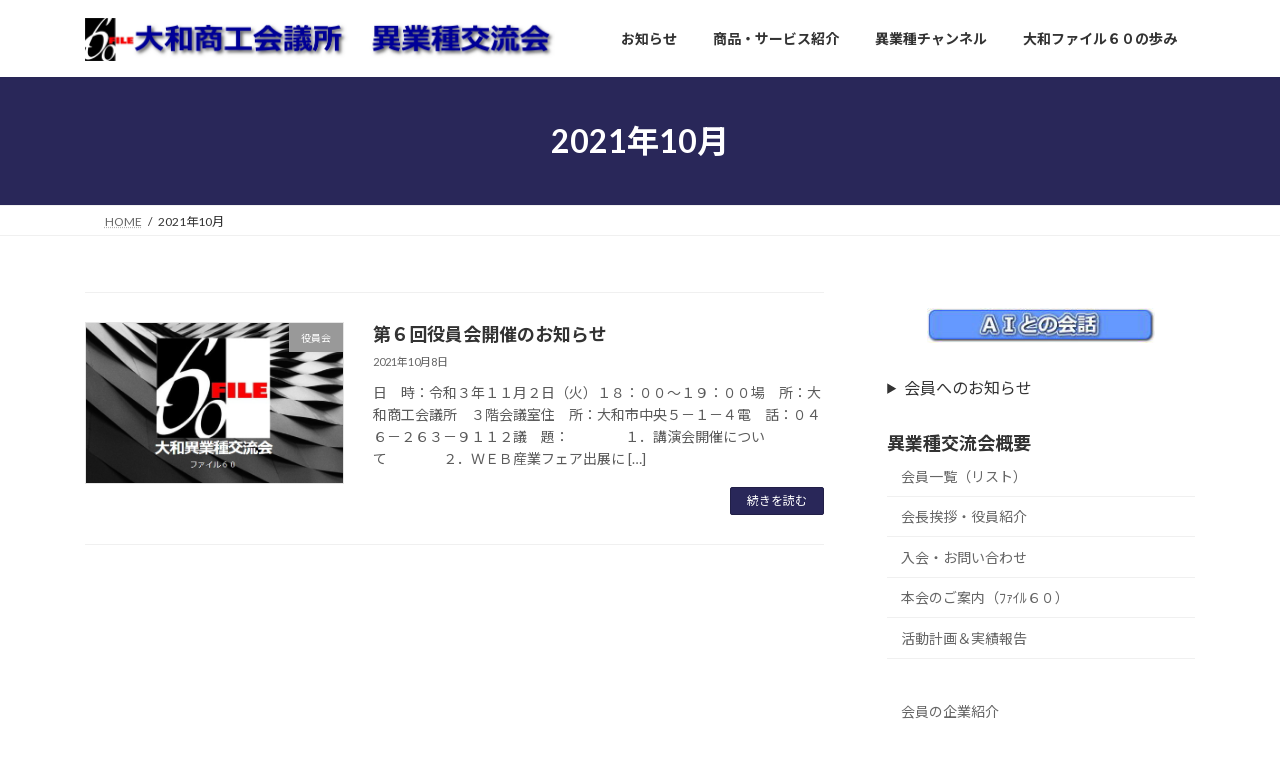

--- FILE ---
content_type: text/html; charset=UTF-8
request_url: https://www.file60.com/?m=202110
body_size: 64343
content:
<!DOCTYPE html>
<html lang="ja">
<head>
<meta charset="utf-8">
<meta http-equiv="X-UA-Compatible" content="IE=edge">
<meta name="viewport" content="width=device-width, initial-scale=1">
<title>2021年10月 - 大和異業種交流会</title>
<meta name='robots' content='max-image-preview:large' />
<!-- Google tag (gtag.js) consent mode dataLayer added by Site Kit -->
<script type="text/javascript" id="google_gtagjs-js-consent-mode-data-layer">
/* <![CDATA[ */
window.dataLayer = window.dataLayer || [];function gtag(){dataLayer.push(arguments);}
gtag('consent', 'default', {"ad_personalization":"denied","ad_storage":"denied","ad_user_data":"denied","analytics_storage":"denied","functionality_storage":"denied","security_storage":"denied","personalization_storage":"denied","region":["AT","BE","BG","CH","CY","CZ","DE","DK","EE","ES","FI","FR","GB","GR","HR","HU","IE","IS","IT","LI","LT","LU","LV","MT","NL","NO","PL","PT","RO","SE","SI","SK"],"wait_for_update":500});
window._googlesitekitConsentCategoryMap = {"statistics":["analytics_storage"],"marketing":["ad_storage","ad_user_data","ad_personalization"],"functional":["functionality_storage","security_storage"],"preferences":["personalization_storage"]};
window._googlesitekitConsents = {"ad_personalization":"denied","ad_storage":"denied","ad_user_data":"denied","analytics_storage":"denied","functionality_storage":"denied","security_storage":"denied","personalization_storage":"denied","region":["AT","BE","BG","CH","CY","CZ","DE","DK","EE","ES","FI","FR","GB","GR","HR","HU","IE","IS","IT","LI","LT","LU","LV","MT","NL","NO","PL","PT","RO","SE","SI","SK"],"wait_for_update":500};
/* ]]> */
</script>
<!-- Google タグ (gtag.js) の終了同意モード dataLayer が Site Kit によって追加されました -->
<link rel='dns-prefetch' href='//www.googletagmanager.com' />
<link rel="alternate" type="application/rss+xml" title="大和異業種交流会 &raquo; フィード" href="https://www.file60.com/?feed=rss2" />
<link rel="alternate" type="application/rss+xml" title="大和異業種交流会 &raquo; コメントフィード" href="https://www.file60.com/?feed=comments-rss2" />
<style id='wp-img-auto-sizes-contain-inline-css' type='text/css'>
img:is([sizes=auto i],[sizes^="auto," i]){contain-intrinsic-size:3000px 1500px}
/*# sourceURL=wp-img-auto-sizes-contain-inline-css */
</style>
<style id='wp-emoji-styles-inline-css' type='text/css'>

	img.wp-smiley, img.emoji {
		display: inline !important;
		border: none !important;
		box-shadow: none !important;
		height: 1em !important;
		width: 1em !important;
		margin: 0 0.07em !important;
		vertical-align: -0.1em !important;
		background: none !important;
		padding: 0 !important;
	}
/*# sourceURL=wp-emoji-styles-inline-css */
</style>
<style id='wp-block-library-inline-css' type='text/css'>
:root{--wp-block-synced-color:#7a00df;--wp-block-synced-color--rgb:122,0,223;--wp-bound-block-color:var(--wp-block-synced-color);--wp-editor-canvas-background:#ddd;--wp-admin-theme-color:#007cba;--wp-admin-theme-color--rgb:0,124,186;--wp-admin-theme-color-darker-10:#006ba1;--wp-admin-theme-color-darker-10--rgb:0,107,160.5;--wp-admin-theme-color-darker-20:#005a87;--wp-admin-theme-color-darker-20--rgb:0,90,135;--wp-admin-border-width-focus:2px}@media (min-resolution:192dpi){:root{--wp-admin-border-width-focus:1.5px}}.wp-element-button{cursor:pointer}:root .has-very-light-gray-background-color{background-color:#eee}:root .has-very-dark-gray-background-color{background-color:#313131}:root .has-very-light-gray-color{color:#eee}:root .has-very-dark-gray-color{color:#313131}:root .has-vivid-green-cyan-to-vivid-cyan-blue-gradient-background{background:linear-gradient(135deg,#00d084,#0693e3)}:root .has-purple-crush-gradient-background{background:linear-gradient(135deg,#34e2e4,#4721fb 50%,#ab1dfe)}:root .has-hazy-dawn-gradient-background{background:linear-gradient(135deg,#faaca8,#dad0ec)}:root .has-subdued-olive-gradient-background{background:linear-gradient(135deg,#fafae1,#67a671)}:root .has-atomic-cream-gradient-background{background:linear-gradient(135deg,#fdd79a,#004a59)}:root .has-nightshade-gradient-background{background:linear-gradient(135deg,#330968,#31cdcf)}:root .has-midnight-gradient-background{background:linear-gradient(135deg,#020381,#2874fc)}:root{--wp--preset--font-size--normal:16px;--wp--preset--font-size--huge:42px}.has-regular-font-size{font-size:1em}.has-larger-font-size{font-size:2.625em}.has-normal-font-size{font-size:var(--wp--preset--font-size--normal)}.has-huge-font-size{font-size:var(--wp--preset--font-size--huge)}.has-text-align-center{text-align:center}.has-text-align-left{text-align:left}.has-text-align-right{text-align:right}.has-fit-text{white-space:nowrap!important}#end-resizable-editor-section{display:none}.aligncenter{clear:both}.items-justified-left{justify-content:flex-start}.items-justified-center{justify-content:center}.items-justified-right{justify-content:flex-end}.items-justified-space-between{justify-content:space-between}.screen-reader-text{border:0;clip-path:inset(50%);height:1px;margin:-1px;overflow:hidden;padding:0;position:absolute;width:1px;word-wrap:normal!important}.screen-reader-text:focus{background-color:#ddd;clip-path:none;color:#444;display:block;font-size:1em;height:auto;left:5px;line-height:normal;padding:15px 23px 14px;text-decoration:none;top:5px;width:auto;z-index:100000}html :where(.has-border-color){border-style:solid}html :where([style*=border-top-color]){border-top-style:solid}html :where([style*=border-right-color]){border-right-style:solid}html :where([style*=border-bottom-color]){border-bottom-style:solid}html :where([style*=border-left-color]){border-left-style:solid}html :where([style*=border-width]){border-style:solid}html :where([style*=border-top-width]){border-top-style:solid}html :where([style*=border-right-width]){border-right-style:solid}html :where([style*=border-bottom-width]){border-bottom-style:solid}html :where([style*=border-left-width]){border-left-style:solid}html :where(img[class*=wp-image-]){height:auto;max-width:100%}:where(figure){margin:0 0 1em}html :where(.is-position-sticky){--wp-admin--admin-bar--position-offset:var(--wp-admin--admin-bar--height,0px)}@media screen and (max-width:600px){html :where(.is-position-sticky){--wp-admin--admin-bar--position-offset:0px}}
/* VK Color Palettes */:root{ --vk-color-primary:#292759}:root .has-vk-color-primary-color { color:var(--vk-color-primary); }:root .has-vk-color-primary-background-color { background-color:var(--vk-color-primary); }:root{ --vk-color-primary-dark:#211f47}:root .has-vk-color-primary-dark-color { color:var(--vk-color-primary-dark); }:root .has-vk-color-primary-dark-background-color { background-color:var(--vk-color-primary-dark); }:root{ --vk-color-primary-vivid:#2d2b62}:root .has-vk-color-primary-vivid-color { color:var(--vk-color-primary-vivid); }:root .has-vk-color-primary-vivid-background-color { background-color:var(--vk-color-primary-vivid); }

/*# sourceURL=wp-block-library-inline-css */
</style><style id='wp-block-heading-inline-css' type='text/css'>
h1:where(.wp-block-heading).has-background,h2:where(.wp-block-heading).has-background,h3:where(.wp-block-heading).has-background,h4:where(.wp-block-heading).has-background,h5:where(.wp-block-heading).has-background,h6:where(.wp-block-heading).has-background{padding:1.25em 2.375em}h1.has-text-align-left[style*=writing-mode]:where([style*=vertical-lr]),h1.has-text-align-right[style*=writing-mode]:where([style*=vertical-rl]),h2.has-text-align-left[style*=writing-mode]:where([style*=vertical-lr]),h2.has-text-align-right[style*=writing-mode]:where([style*=vertical-rl]),h3.has-text-align-left[style*=writing-mode]:where([style*=vertical-lr]),h3.has-text-align-right[style*=writing-mode]:where([style*=vertical-rl]),h4.has-text-align-left[style*=writing-mode]:where([style*=vertical-lr]),h4.has-text-align-right[style*=writing-mode]:where([style*=vertical-rl]),h5.has-text-align-left[style*=writing-mode]:where([style*=vertical-lr]),h5.has-text-align-right[style*=writing-mode]:where([style*=vertical-rl]),h6.has-text-align-left[style*=writing-mode]:where([style*=vertical-lr]),h6.has-text-align-right[style*=writing-mode]:where([style*=vertical-rl]){rotate:180deg}
/*# sourceURL=https://www.file60.com/wp/wp-includes/blocks/heading/style.min.css */
</style>
<style id='wp-block-image-inline-css' type='text/css'>
.wp-block-image>a,.wp-block-image>figure>a{display:inline-block}.wp-block-image img{box-sizing:border-box;height:auto;max-width:100%;vertical-align:bottom}@media not (prefers-reduced-motion){.wp-block-image img.hide{visibility:hidden}.wp-block-image img.show{animation:show-content-image .4s}}.wp-block-image[style*=border-radius] img,.wp-block-image[style*=border-radius]>a{border-radius:inherit}.wp-block-image.has-custom-border img{box-sizing:border-box}.wp-block-image.aligncenter{text-align:center}.wp-block-image.alignfull>a,.wp-block-image.alignwide>a{width:100%}.wp-block-image.alignfull img,.wp-block-image.alignwide img{height:auto;width:100%}.wp-block-image .aligncenter,.wp-block-image .alignleft,.wp-block-image .alignright,.wp-block-image.aligncenter,.wp-block-image.alignleft,.wp-block-image.alignright{display:table}.wp-block-image .aligncenter>figcaption,.wp-block-image .alignleft>figcaption,.wp-block-image .alignright>figcaption,.wp-block-image.aligncenter>figcaption,.wp-block-image.alignleft>figcaption,.wp-block-image.alignright>figcaption{caption-side:bottom;display:table-caption}.wp-block-image .alignleft{float:left;margin:.5em 1em .5em 0}.wp-block-image .alignright{float:right;margin:.5em 0 .5em 1em}.wp-block-image .aligncenter{margin-left:auto;margin-right:auto}.wp-block-image :where(figcaption){margin-bottom:1em;margin-top:.5em}.wp-block-image.is-style-circle-mask img{border-radius:9999px}@supports ((-webkit-mask-image:none) or (mask-image:none)) or (-webkit-mask-image:none){.wp-block-image.is-style-circle-mask img{border-radius:0;-webkit-mask-image:url('data:image/svg+xml;utf8,<svg viewBox="0 0 100 100" xmlns="http://www.w3.org/2000/svg"><circle cx="50" cy="50" r="50"/></svg>');mask-image:url('data:image/svg+xml;utf8,<svg viewBox="0 0 100 100" xmlns="http://www.w3.org/2000/svg"><circle cx="50" cy="50" r="50"/></svg>');mask-mode:alpha;-webkit-mask-position:center;mask-position:center;-webkit-mask-repeat:no-repeat;mask-repeat:no-repeat;-webkit-mask-size:contain;mask-size:contain}}:root :where(.wp-block-image.is-style-rounded img,.wp-block-image .is-style-rounded img){border-radius:9999px}.wp-block-image figure{margin:0}.wp-lightbox-container{display:flex;flex-direction:column;position:relative}.wp-lightbox-container img{cursor:zoom-in}.wp-lightbox-container img:hover+button{opacity:1}.wp-lightbox-container button{align-items:center;backdrop-filter:blur(16px) saturate(180%);background-color:#5a5a5a40;border:none;border-radius:4px;cursor:zoom-in;display:flex;height:20px;justify-content:center;opacity:0;padding:0;position:absolute;right:16px;text-align:center;top:16px;width:20px;z-index:100}@media not (prefers-reduced-motion){.wp-lightbox-container button{transition:opacity .2s ease}}.wp-lightbox-container button:focus-visible{outline:3px auto #5a5a5a40;outline:3px auto -webkit-focus-ring-color;outline-offset:3px}.wp-lightbox-container button:hover{cursor:pointer;opacity:1}.wp-lightbox-container button:focus{opacity:1}.wp-lightbox-container button:focus,.wp-lightbox-container button:hover,.wp-lightbox-container button:not(:hover):not(:active):not(.has-background){background-color:#5a5a5a40;border:none}.wp-lightbox-overlay{box-sizing:border-box;cursor:zoom-out;height:100vh;left:0;overflow:hidden;position:fixed;top:0;visibility:hidden;width:100%;z-index:100000}.wp-lightbox-overlay .close-button{align-items:center;cursor:pointer;display:flex;justify-content:center;min-height:40px;min-width:40px;padding:0;position:absolute;right:calc(env(safe-area-inset-right) + 16px);top:calc(env(safe-area-inset-top) + 16px);z-index:5000000}.wp-lightbox-overlay .close-button:focus,.wp-lightbox-overlay .close-button:hover,.wp-lightbox-overlay .close-button:not(:hover):not(:active):not(.has-background){background:none;border:none}.wp-lightbox-overlay .lightbox-image-container{height:var(--wp--lightbox-container-height);left:50%;overflow:hidden;position:absolute;top:50%;transform:translate(-50%,-50%);transform-origin:top left;width:var(--wp--lightbox-container-width);z-index:9999999999}.wp-lightbox-overlay .wp-block-image{align-items:center;box-sizing:border-box;display:flex;height:100%;justify-content:center;margin:0;position:relative;transform-origin:0 0;width:100%;z-index:3000000}.wp-lightbox-overlay .wp-block-image img{height:var(--wp--lightbox-image-height);min-height:var(--wp--lightbox-image-height);min-width:var(--wp--lightbox-image-width);width:var(--wp--lightbox-image-width)}.wp-lightbox-overlay .wp-block-image figcaption{display:none}.wp-lightbox-overlay button{background:none;border:none}.wp-lightbox-overlay .scrim{background-color:#fff;height:100%;opacity:.9;position:absolute;width:100%;z-index:2000000}.wp-lightbox-overlay.active{visibility:visible}@media not (prefers-reduced-motion){.wp-lightbox-overlay.active{animation:turn-on-visibility .25s both}.wp-lightbox-overlay.active img{animation:turn-on-visibility .35s both}.wp-lightbox-overlay.show-closing-animation:not(.active){animation:turn-off-visibility .35s both}.wp-lightbox-overlay.show-closing-animation:not(.active) img{animation:turn-off-visibility .25s both}.wp-lightbox-overlay.zoom.active{animation:none;opacity:1;visibility:visible}.wp-lightbox-overlay.zoom.active .lightbox-image-container{animation:lightbox-zoom-in .4s}.wp-lightbox-overlay.zoom.active .lightbox-image-container img{animation:none}.wp-lightbox-overlay.zoom.active .scrim{animation:turn-on-visibility .4s forwards}.wp-lightbox-overlay.zoom.show-closing-animation:not(.active){animation:none}.wp-lightbox-overlay.zoom.show-closing-animation:not(.active) .lightbox-image-container{animation:lightbox-zoom-out .4s}.wp-lightbox-overlay.zoom.show-closing-animation:not(.active) .lightbox-image-container img{animation:none}.wp-lightbox-overlay.zoom.show-closing-animation:not(.active) .scrim{animation:turn-off-visibility .4s forwards}}@keyframes show-content-image{0%{visibility:hidden}99%{visibility:hidden}to{visibility:visible}}@keyframes turn-on-visibility{0%{opacity:0}to{opacity:1}}@keyframes turn-off-visibility{0%{opacity:1;visibility:visible}99%{opacity:0;visibility:visible}to{opacity:0;visibility:hidden}}@keyframes lightbox-zoom-in{0%{transform:translate(calc((-100vw + var(--wp--lightbox-scrollbar-width))/2 + var(--wp--lightbox-initial-left-position)),calc(-50vh + var(--wp--lightbox-initial-top-position))) scale(var(--wp--lightbox-scale))}to{transform:translate(-50%,-50%) scale(1)}}@keyframes lightbox-zoom-out{0%{transform:translate(-50%,-50%) scale(1);visibility:visible}99%{visibility:visible}to{transform:translate(calc((-100vw + var(--wp--lightbox-scrollbar-width))/2 + var(--wp--lightbox-initial-left-position)),calc(-50vh + var(--wp--lightbox-initial-top-position))) scale(var(--wp--lightbox-scale));visibility:hidden}}
/*# sourceURL=https://www.file60.com/wp/wp-includes/blocks/image/style.min.css */
</style>
<style id='wp-block-details-inline-css' type='text/css'>
.wp-block-details{box-sizing:border-box}.wp-block-details summary{cursor:pointer}
/*# sourceURL=https://www.file60.com/wp/wp-includes/blocks/details/style.min.css */
</style>
<style id='wp-block-paragraph-inline-css' type='text/css'>
.is-small-text{font-size:.875em}.is-regular-text{font-size:1em}.is-large-text{font-size:2.25em}.is-larger-text{font-size:3em}.has-drop-cap:not(:focus):first-letter{float:left;font-size:8.4em;font-style:normal;font-weight:100;line-height:.68;margin:.05em .1em 0 0;text-transform:uppercase}body.rtl .has-drop-cap:not(:focus):first-letter{float:none;margin-left:.1em}p.has-drop-cap.has-background{overflow:hidden}:root :where(p.has-background){padding:1.25em 2.375em}:where(p.has-text-color:not(.has-link-color)) a{color:inherit}p.has-text-align-left[style*="writing-mode:vertical-lr"],p.has-text-align-right[style*="writing-mode:vertical-rl"]{rotate:180deg}
/*# sourceURL=https://www.file60.com/wp/wp-includes/blocks/paragraph/style.min.css */
</style>
<style id='global-styles-inline-css' type='text/css'>
:root{--wp--preset--aspect-ratio--square: 1;--wp--preset--aspect-ratio--4-3: 4/3;--wp--preset--aspect-ratio--3-4: 3/4;--wp--preset--aspect-ratio--3-2: 3/2;--wp--preset--aspect-ratio--2-3: 2/3;--wp--preset--aspect-ratio--16-9: 16/9;--wp--preset--aspect-ratio--9-16: 9/16;--wp--preset--color--black: #000000;--wp--preset--color--cyan-bluish-gray: #abb8c3;--wp--preset--color--white: #ffffff;--wp--preset--color--pale-pink: #f78da7;--wp--preset--color--vivid-red: #cf2e2e;--wp--preset--color--luminous-vivid-orange: #ff6900;--wp--preset--color--luminous-vivid-amber: #fcb900;--wp--preset--color--light-green-cyan: #7bdcb5;--wp--preset--color--vivid-green-cyan: #00d084;--wp--preset--color--pale-cyan-blue: #8ed1fc;--wp--preset--color--vivid-cyan-blue: #0693e3;--wp--preset--color--vivid-purple: #9b51e0;--wp--preset--gradient--vivid-cyan-blue-to-vivid-purple: linear-gradient(135deg,rgba(6,147,227,1) 0%,rgb(155,81,224) 100%);--wp--preset--gradient--light-green-cyan-to-vivid-green-cyan: linear-gradient(135deg,rgb(122,220,180) 0%,rgb(0,208,130) 100%);--wp--preset--gradient--luminous-vivid-amber-to-luminous-vivid-orange: linear-gradient(135deg,rgba(252,185,0,1) 0%,rgba(255,105,0,1) 100%);--wp--preset--gradient--luminous-vivid-orange-to-vivid-red: linear-gradient(135deg,rgba(255,105,0,1) 0%,rgb(207,46,46) 100%);--wp--preset--gradient--very-light-gray-to-cyan-bluish-gray: linear-gradient(135deg,rgb(238,238,238) 0%,rgb(169,184,195) 100%);--wp--preset--gradient--cool-to-warm-spectrum: linear-gradient(135deg,rgb(74,234,220) 0%,rgb(151,120,209) 20%,rgb(207,42,186) 40%,rgb(238,44,130) 60%,rgb(251,105,98) 80%,rgb(254,248,76) 100%);--wp--preset--gradient--blush-light-purple: linear-gradient(135deg,rgb(255,206,236) 0%,rgb(152,150,240) 100%);--wp--preset--gradient--blush-bordeaux: linear-gradient(135deg,rgb(254,205,165) 0%,rgb(254,45,45) 50%,rgb(107,0,62) 100%);--wp--preset--gradient--luminous-dusk: linear-gradient(135deg,rgb(255,203,112) 0%,rgb(199,81,192) 50%,rgb(65,88,208) 100%);--wp--preset--gradient--pale-ocean: linear-gradient(135deg,rgb(255,245,203) 0%,rgb(182,227,212) 50%,rgb(51,167,181) 100%);--wp--preset--gradient--electric-grass: linear-gradient(135deg,rgb(202,248,128) 0%,rgb(113,206,126) 100%);--wp--preset--gradient--midnight: linear-gradient(135deg,rgb(2,3,129) 0%,rgb(40,116,252) 100%);--wp--preset--gradient--vivid-green-cyan-to-vivid-cyan-blue: linear-gradient(135deg,rgba(0,208,132,1) 0%,rgba(6,147,227,1) 100%);--wp--preset--font-size--small: 14px;--wp--preset--font-size--medium: 20px;--wp--preset--font-size--large: 24px;--wp--preset--font-size--x-large: 42px;--wp--preset--font-size--regular: 16px;--wp--preset--font-size--huge: 36px;--wp--preset--spacing--20: 0.44rem;--wp--preset--spacing--30: 0.67rem;--wp--preset--spacing--40: 1rem;--wp--preset--spacing--50: 1.5rem;--wp--preset--spacing--60: 2.25rem;--wp--preset--spacing--70: 3.38rem;--wp--preset--spacing--80: 5.06rem;--wp--preset--shadow--natural: 6px 6px 9px rgba(0, 0, 0, 0.2);--wp--preset--shadow--deep: 12px 12px 50px rgba(0, 0, 0, 0.4);--wp--preset--shadow--sharp: 6px 6px 0px rgba(0, 0, 0, 0.2);--wp--preset--shadow--outlined: 6px 6px 0px -3px rgb(255, 255, 255), 6px 6px rgb(0, 0, 0);--wp--preset--shadow--crisp: 6px 6px 0px rgb(0, 0, 0);}:where(.is-layout-flex){gap: 0.5em;}:where(.is-layout-grid){gap: 0.5em;}body .is-layout-flex{display: flex;}.is-layout-flex{flex-wrap: wrap;align-items: center;}.is-layout-flex > :is(*, div){margin: 0;}body .is-layout-grid{display: grid;}.is-layout-grid > :is(*, div){margin: 0;}:where(.wp-block-columns.is-layout-flex){gap: 2em;}:where(.wp-block-columns.is-layout-grid){gap: 2em;}:where(.wp-block-post-template.is-layout-flex){gap: 1.25em;}:where(.wp-block-post-template.is-layout-grid){gap: 1.25em;}.has-black-color{color: var(--wp--preset--color--black) !important;}.has-cyan-bluish-gray-color{color: var(--wp--preset--color--cyan-bluish-gray) !important;}.has-white-color{color: var(--wp--preset--color--white) !important;}.has-pale-pink-color{color: var(--wp--preset--color--pale-pink) !important;}.has-vivid-red-color{color: var(--wp--preset--color--vivid-red) !important;}.has-luminous-vivid-orange-color{color: var(--wp--preset--color--luminous-vivid-orange) !important;}.has-luminous-vivid-amber-color{color: var(--wp--preset--color--luminous-vivid-amber) !important;}.has-light-green-cyan-color{color: var(--wp--preset--color--light-green-cyan) !important;}.has-vivid-green-cyan-color{color: var(--wp--preset--color--vivid-green-cyan) !important;}.has-pale-cyan-blue-color{color: var(--wp--preset--color--pale-cyan-blue) !important;}.has-vivid-cyan-blue-color{color: var(--wp--preset--color--vivid-cyan-blue) !important;}.has-vivid-purple-color{color: var(--wp--preset--color--vivid-purple) !important;}.has-black-background-color{background-color: var(--wp--preset--color--black) !important;}.has-cyan-bluish-gray-background-color{background-color: var(--wp--preset--color--cyan-bluish-gray) !important;}.has-white-background-color{background-color: var(--wp--preset--color--white) !important;}.has-pale-pink-background-color{background-color: var(--wp--preset--color--pale-pink) !important;}.has-vivid-red-background-color{background-color: var(--wp--preset--color--vivid-red) !important;}.has-luminous-vivid-orange-background-color{background-color: var(--wp--preset--color--luminous-vivid-orange) !important;}.has-luminous-vivid-amber-background-color{background-color: var(--wp--preset--color--luminous-vivid-amber) !important;}.has-light-green-cyan-background-color{background-color: var(--wp--preset--color--light-green-cyan) !important;}.has-vivid-green-cyan-background-color{background-color: var(--wp--preset--color--vivid-green-cyan) !important;}.has-pale-cyan-blue-background-color{background-color: var(--wp--preset--color--pale-cyan-blue) !important;}.has-vivid-cyan-blue-background-color{background-color: var(--wp--preset--color--vivid-cyan-blue) !important;}.has-vivid-purple-background-color{background-color: var(--wp--preset--color--vivid-purple) !important;}.has-black-border-color{border-color: var(--wp--preset--color--black) !important;}.has-cyan-bluish-gray-border-color{border-color: var(--wp--preset--color--cyan-bluish-gray) !important;}.has-white-border-color{border-color: var(--wp--preset--color--white) !important;}.has-pale-pink-border-color{border-color: var(--wp--preset--color--pale-pink) !important;}.has-vivid-red-border-color{border-color: var(--wp--preset--color--vivid-red) !important;}.has-luminous-vivid-orange-border-color{border-color: var(--wp--preset--color--luminous-vivid-orange) !important;}.has-luminous-vivid-amber-border-color{border-color: var(--wp--preset--color--luminous-vivid-amber) !important;}.has-light-green-cyan-border-color{border-color: var(--wp--preset--color--light-green-cyan) !important;}.has-vivid-green-cyan-border-color{border-color: var(--wp--preset--color--vivid-green-cyan) !important;}.has-pale-cyan-blue-border-color{border-color: var(--wp--preset--color--pale-cyan-blue) !important;}.has-vivid-cyan-blue-border-color{border-color: var(--wp--preset--color--vivid-cyan-blue) !important;}.has-vivid-purple-border-color{border-color: var(--wp--preset--color--vivid-purple) !important;}.has-vivid-cyan-blue-to-vivid-purple-gradient-background{background: var(--wp--preset--gradient--vivid-cyan-blue-to-vivid-purple) !important;}.has-light-green-cyan-to-vivid-green-cyan-gradient-background{background: var(--wp--preset--gradient--light-green-cyan-to-vivid-green-cyan) !important;}.has-luminous-vivid-amber-to-luminous-vivid-orange-gradient-background{background: var(--wp--preset--gradient--luminous-vivid-amber-to-luminous-vivid-orange) !important;}.has-luminous-vivid-orange-to-vivid-red-gradient-background{background: var(--wp--preset--gradient--luminous-vivid-orange-to-vivid-red) !important;}.has-very-light-gray-to-cyan-bluish-gray-gradient-background{background: var(--wp--preset--gradient--very-light-gray-to-cyan-bluish-gray) !important;}.has-cool-to-warm-spectrum-gradient-background{background: var(--wp--preset--gradient--cool-to-warm-spectrum) !important;}.has-blush-light-purple-gradient-background{background: var(--wp--preset--gradient--blush-light-purple) !important;}.has-blush-bordeaux-gradient-background{background: var(--wp--preset--gradient--blush-bordeaux) !important;}.has-luminous-dusk-gradient-background{background: var(--wp--preset--gradient--luminous-dusk) !important;}.has-pale-ocean-gradient-background{background: var(--wp--preset--gradient--pale-ocean) !important;}.has-electric-grass-gradient-background{background: var(--wp--preset--gradient--electric-grass) !important;}.has-midnight-gradient-background{background: var(--wp--preset--gradient--midnight) !important;}.has-small-font-size{font-size: var(--wp--preset--font-size--small) !important;}.has-medium-font-size{font-size: var(--wp--preset--font-size--medium) !important;}.has-large-font-size{font-size: var(--wp--preset--font-size--large) !important;}.has-x-large-font-size{font-size: var(--wp--preset--font-size--x-large) !important;}
/*# sourceURL=global-styles-inline-css */
</style>

<style id='classic-theme-styles-inline-css' type='text/css'>
/*! This file is auto-generated */
.wp-block-button__link{color:#fff;background-color:#32373c;border-radius:9999px;box-shadow:none;text-decoration:none;padding:calc(.667em + 2px) calc(1.333em + 2px);font-size:1.125em}.wp-block-file__button{background:#32373c;color:#fff;text-decoration:none}
/*# sourceURL=/wp-includes/css/classic-themes.min.css */
</style>
<link rel='stylesheet' id='lightning-common-style-css' href='https://www.file60.com/wp/wp-content/themes/lightning/_g3/assets/css/style.css?ver=15.33.1' type='text/css' media='all' />
<style id='lightning-common-style-inline-css' type='text/css'>
/* Lightning */:root {--vk-color-primary:#292759;--vk-color-primary-dark:#211f47;--vk-color-primary-vivid:#2d2b62;--g_nav_main_acc_icon_open_url:url(https://www.file60.com/wp/wp-content/themes/lightning/_g3/inc/vk-mobile-nav/package/images/vk-menu-acc-icon-open-black.svg);--g_nav_main_acc_icon_close_url: url(https://www.file60.com/wp/wp-content/themes/lightning/_g3/inc/vk-mobile-nav/package/images/vk-menu-close-black.svg);--g_nav_sub_acc_icon_open_url: url(https://www.file60.com/wp/wp-content/themes/lightning/_g3/inc/vk-mobile-nav/package/images/vk-menu-acc-icon-open-white.svg);--g_nav_sub_acc_icon_close_url: url(https://www.file60.com/wp/wp-content/themes/lightning/_g3/inc/vk-mobile-nav/package/images/vk-menu-close-white.svg);}
:root{--swiper-navigation-color: #fff;}
/* vk-mobile-nav */:root {--vk-mobile-nav-menu-btn-bg-src: url("https://www.file60.com/wp/wp-content/themes/lightning/_g3/inc/vk-mobile-nav/package/images/vk-menu-btn-black.svg");--vk-mobile-nav-menu-btn-close-bg-src: url("https://www.file60.com/wp/wp-content/themes/lightning/_g3/inc/vk-mobile-nav/package/images/vk-menu-close-black.svg");--vk-menu-acc-icon-open-black-bg-src: url("https://www.file60.com/wp/wp-content/themes/lightning/_g3/inc/vk-mobile-nav/package/images/vk-menu-acc-icon-open-black.svg");--vk-menu-acc-icon-open-white-bg-src: url("https://www.file60.com/wp/wp-content/themes/lightning/_g3/inc/vk-mobile-nav/package/images/vk-menu-acc-icon-open-white.svg");--vk-menu-acc-icon-close-black-bg-src: url("https://www.file60.com/wp/wp-content/themes/lightning/_g3/inc/vk-mobile-nav/package/images/vk-menu-close-black.svg");--vk-menu-acc-icon-close-white-bg-src: url("https://www.file60.com/wp/wp-content/themes/lightning/_g3/inc/vk-mobile-nav/package/images/vk-menu-close-white.svg");}
/*# sourceURL=lightning-common-style-inline-css */
</style>
<link rel='stylesheet' id='lightning-design-style-css' href='https://www.file60.com/wp/wp-content/themes/lightning/_g3/design-skin/origin3/css/style.css?ver=15.33.1' type='text/css' media='all' />
<style id='lightning-design-style-inline-css' type='text/css'>
.tagcloud a:before { font-family: "Font Awesome 7 Free";content: "\f02b";font-weight: bold; }
/*# sourceURL=lightning-design-style-inline-css */
</style>
<link rel='stylesheet' id='vk-swiper-style-css' href='https://www.file60.com/wp/wp-content/themes/lightning/vendor/vektor-inc/vk-swiper/src/assets/css/swiper-bundle.min.css?ver=11.0.2' type='text/css' media='all' />
<link rel='stylesheet' id='vk-blog-card-css' href='https://www.file60.com/wp/wp-content/themes/lightning/_g3/inc/vk-wp-oembed-blog-card/package/css/blog-card.css?ver=6.9' type='text/css' media='all' />
<link rel='stylesheet' id='lightning-theme-style-css' href='https://www.file60.com/wp/wp-content/themes/lightning/style.css?ver=15.33.1' type='text/css' media='all' />
<link rel='stylesheet' id='vk-font-awesome-css' href='https://www.file60.com/wp/wp-content/themes/lightning/vendor/vektor-inc/font-awesome-versions/src/font-awesome/css/all.min.css?ver=7.1.0' type='text/css' media='all' />
<!--n2css--><!--n2js-->
<!-- Site Kit によって追加された Google タグ（gtag.js）スニペット -->
<!-- Google アナリティクス スニペット (Site Kit が追加) -->
<script type="text/javascript" src="https://www.googletagmanager.com/gtag/js?id=GT-PZSCJCT6" id="google_gtagjs-js" async></script>
<script type="text/javascript" id="google_gtagjs-js-after">
/* <![CDATA[ */
window.dataLayer = window.dataLayer || [];function gtag(){dataLayer.push(arguments);}
gtag("set","linker",{"domains":["www.file60.com"]});
gtag("js", new Date());
gtag("set", "developer_id.dZTNiMT", true);
gtag("config", "GT-PZSCJCT6");
//# sourceURL=google_gtagjs-js-after
/* ]]> */
</script>
<link rel="https://api.w.org/" href="https://www.file60.com/index.php?rest_route=/" /><link rel="EditURI" type="application/rsd+xml" title="RSD" href="https://www.file60.com/wp/xmlrpc.php?rsd" />
<meta name="generator" content="WordPress 6.9" />
<style type="text/css">* Custom css for Access Category Password form */
		.acpwd-container {
		
		}
		
		.acpwd-added-excerpt {
		}
		
		.acpwd-info-message {
		
		}
		
		.acpwd-form {
		
		}
		.acpwd-pass {
		
		}
		
		.acpwd-submit {
		
		}
		
		.acpwd-error-message {
			color: darkred;
		}</style><meta name="generator" content="Site Kit by Google 1.170.0" /><meta name="google-site-verification" content="EgNgOLAV0TYrTAY1K3iqFlf6bu8wacFqEQRUfPs1hug"><style type="text/css" id="custom-background-css">
body.custom-background { background-color: #ffffff; }
</style>
	<link rel="icon" href="https://www.file60.com/wp/wp-content/uploads/2021/01/cropped-file60_logo-32x32.jpg" sizes="32x32" />
<link rel="icon" href="https://www.file60.com/wp/wp-content/uploads/2021/01/cropped-file60_logo-192x192.jpg" sizes="192x192" />
<link rel="apple-touch-icon" href="https://www.file60.com/wp/wp-content/uploads/2021/01/cropped-file60_logo-180x180.jpg" />
<meta name="msapplication-TileImage" content="https://www.file60.com/wp/wp-content/uploads/2021/01/cropped-file60_logo-270x270.jpg" />
<link rel='stylesheet' id='add_google_fonts_Lato-css' href='//fonts.googleapis.com/css2?family=Lato%3Awght%40400%3B700&#038;display=swap&#038;subset=japanese&#038;ver=15.33.1' type='text/css' media='all' />
<link rel='stylesheet' id='add_google_fonts_noto_sans-css' href='//fonts.googleapis.com/css2?family=Noto+Sans+JP%3Awght%40400%3B700&#038;display=swap&#038;subset=japanese&#038;ver=15.33.1' type='text/css' media='all' />
</head>
<body class="archive date custom-background wp-embed-responsive wp-theme-lightning sidebar-fix sidebar-fix-priority-top device-pc fa_v7_css">
<a class="skip-link screen-reader-text" href="#main">コンテンツへスキップ</a>
<a class="skip-link screen-reader-text" href="#vk-mobile-nav">ナビゲーションに移動</a>

<header id="site-header" class="site-header site-header--layout--nav-float">
		<div id="site-header-container" class="site-header-container container">

				<div class="site-header-logo">
		<a href="https://www.file60.com/">
			<span><img src="https://www.file60.com/wp/wp-content/uploads/2022/03/Top_logo.jpg" alt="大和異業種交流会" /></span>
		</a>
		</div>

		
		<nav id="global-nav" class="global-nav global-nav--layout--float-right"><ul id="menu-home" class="menu vk-menu-acc global-nav-list nav"><li id="menu-item-91" class="menu-item menu-item-type-taxonomy menu-item-object-category"><a href="https://www.file60.com/?cat=7"><strong class="global-nav-name">お知らせ</strong></a></li>
<li id="menu-item-94" class="menu-item menu-item-type-taxonomy menu-item-object-category"><a href="https://www.file60.com/?cat=3"><strong class="global-nav-name">商品・サービス紹介</strong></a></li>
<li id="menu-item-223" class="menu-item menu-item-type-taxonomy menu-item-object-category"><a href="https://www.file60.com/?cat=15"><strong class="global-nav-name">異業種チャンネル</strong></a></li>
<li id="menu-item-2162" class="menu-item menu-item-type-post_type menu-item-object-page"><a href="https://www.file60.com/?page_id=2160"><strong class="global-nav-name">大和ファイル６０の歩み</strong></a></li>
</ul></nav>	</div>
	</header>



	<div class="page-header"><div class="page-header-inner container">
<h1 class="page-header-title">2021年10月</h1></div></div><!-- [ /.page-header ] -->

	<!-- [ #breadcrumb ] --><div id="breadcrumb" class="breadcrumb"><div class="container"><ol class="breadcrumb-list" itemscope itemtype="https://schema.org/BreadcrumbList"><li class="breadcrumb-list__item breadcrumb-list__item--home" itemprop="itemListElement" itemscope itemtype="http://schema.org/ListItem"><a href="https://www.file60.com" itemprop="item"><i class="fas fa-fw fa-home"></i><span itemprop="name">HOME</span></a><meta itemprop="position" content="1" /></li><li class="breadcrumb-list__item" itemprop="itemListElement" itemscope itemtype="http://schema.org/ListItem"><span itemprop="name">2021年10月</span><meta itemprop="position" content="2" /></li></ol></div></div><!-- [ /#breadcrumb ] -->


<div class="site-body">
		<div class="site-body-container container">

		<div class="main-section main-section--col--two" id="main" role="main">
			
			

	
	<div class="post-list vk_posts vk_posts-mainSection">

		<div id="post-779" class="vk_post vk_post-postType-post media vk_post-col-xs-12 vk_post-col-sm-12 vk_post-col-lg-12 vk_post-btn-display post-779 post type-post status-publish format-standard has-post-thumbnail hentry category-yakuin"><div class="vk_post_imgOuter media-img" style="background-image:url(https://www.file60.com/wp/wp-content/uploads/2021/07/file60_1.jpg)"><a href="https://www.file60.com/?p=779"><div class="card-img-overlay"><span class="vk_post_imgOuter_singleTermLabel" style="color:#fff;background-color:#999999">役員会</span></div><img src="https://www.file60.com/wp/wp-content/uploads/2021/07/file60_1-300x133.jpg" class="vk_post_imgOuter_img wp-post-image" sizes="(max-width: 300px) 100vw, 300px" /></a></div><!-- [ /.vk_post_imgOuter ] --><div class="vk_post_body media-body"><h5 class="vk_post_title media-title"><a href="https://www.file60.com/?p=779">第６回役員会開催のお知らせ</a></h5><div class="vk_post_date media-date published">2021年10月8日</div><p class="vk_post_excerpt media-text">日　時：令和３年１１月２日（火）１８：００～１９：００場　所：大和商工会議所　３階会議室住　所：大和市中央５－１－４電　話：０４６－２６３－９１１２議　題：　　　　１．講演会開催について　　　　２．ＷＥＢ産業フェア出展に [&hellip;]</p><div class="vk_post_btnOuter text-right"><a class="btn btn-sm btn-primary vk_post_btn" href="https://www.file60.com/?p=779">続きを読む</a></div></div><!-- [ /.media-body ] --></div><!-- [ /.media ] -->
	</div><!-- [ /.post-list ] -->


	


					</div><!-- [ /.main-section ] -->

		<div class="sub-section sub-section--col--two">
<aside class="widget widget_block widget_media_image" id="block-4">
<figure class="wp-block-image size-full"><a href="https://gemini.google.com/app?hl=ja" target="_blank" rel=" noreferrer noopener"><img loading="lazy" decoding="async" width="242" height="37" src="https://www.file60.com/wp/wp-content/uploads/2025/06/AI-kaiwa_baner.jpg" alt="" class="wp-image-2435"/></a></figure>
</aside><aside class="widget widget_block" id="block-7">
<details class="wp-block-details is-layout-flow wp-block-details-is-layout-flow"><summary>会員へのお知らせ</summary>
<h5 class="wp-block-heading">新年会</h5>



<p>2026年1月16日（金）<br>北京飯店　18：00～<br>￥３，０００/人</p>



<h5 class="wp-block-heading"><strong>講演会</strong></h5>



<p>2026年2月9日（月）<br>大和商工会議所　18：00～<br>講師：照井浩二氏</p>



<h5 class="wp-block-heading"><strong>大人の社会見学分科会の開催</strong></h5>



<p>2026年2月13日（金）<br>国会議事堂前駅　13：30集合<br>地下鉄 丸ノ内線・千代田線「国会議事堂前駅」１番出口地下改札</p>



<h5 class="wp-block-heading">日本の食文化「日本料理　満うら」</h5>



<p>2026年3月13日（金）<br>長後駅傍「満うら」18：00～<br>会費　￥8,000<br></p>
</details>
</aside><aside class="widget widget_pages" id="pages-10"><h4 class="widget-title sub-section-title">異業種交流会概要</h4>
			<ul>
				<li class="page_item page-item-231"><a href="https://www.file60.com/?page_id=231">会員一覧（リスト）</a></li>
<li class="page_item page-item-2362"><a href="https://www.file60.com/?page_id=2362">会長挨拶・役員紹介</a></li>
<li class="page_item page-item-292"><a href="https://www.file60.com/?page_id=292">入会・お問い合わせ</a></li>
<li class="page_item page-item-81"><a href="https://www.file60.com/?page_id=81">本会のご案内（ﾌｧｲﾙ６０）</a></li>
<li class="page_item page-item-2377"><a href="https://www.file60.com/?page_id=2377">活動計画＆実績報告</a></li>
			</ul>

			</aside><aside class="widget widget_nav_menu" id="nav_menu-3"><div class="menu-index_side-container"><ul id="menu-index_side" class="menu"><li id="menu-item-1577" class="menu-item menu-item-type-taxonomy menu-item-object-category menu-item-1577"><a href="https://www.file60.com/?cat=19">会員の企業紹介</a></li>
<li id="menu-item-1578" class="menu-item menu-item-type-taxonomy menu-item-object-category menu-item-1578"><a href="https://www.file60.com/?cat=7">お知らせ</a></li>
<li id="menu-item-1579" class="menu-item menu-item-type-taxonomy menu-item-object-category menu-item-1579"><a href="https://www.file60.com/?cat=14">例会ご案内</a></li>
<li id="menu-item-2446" class="menu-item menu-item-type-taxonomy menu-item-object-category menu-item-2446"><a href="https://www.file60.com/?cat=31">分科会活動</a></li>
<li id="menu-item-1580" class="menu-item menu-item-type-taxonomy menu-item-object-category menu-item-1580"><a href="https://www.file60.com/?cat=22">活動報告</a></li>
<li id="menu-item-2181" class="menu-item menu-item-type-taxonomy menu-item-object-category menu-item-2181"><a href="https://www.file60.com/?cat=30">会報</a></li>
<li id="menu-item-2560" class="menu-item menu-item-type-taxonomy menu-item-object-category menu-item-2560"><a href="https://www.file60.com/?cat=32">役員会</a></li>
</ul></div></aside>
<aside class="widget widget_media">
<h4 class="sub-section-title">最近の投稿</h4>
<div class="vk_posts">
	<div id="post-2650" class="vk_post vk_post-postType-post media vk_post-col-xs-12 vk_post-col-sm-12 vk_post-col-lg-12 vk_post-col-xl-12 post-2650 post type-post status-publish format-standard has-post-thumbnail hentry category-bunkakai"><div class="vk_post_imgOuter media-img" style="background-image:url(https://www.file60.com/wp/wp-content/uploads/2026/01/image2-1-1024x681.jpg)"><a href="https://www.file60.com/?p=2650"><div class="card-img-overlay"><span class="vk_post_imgOuter_singleTermLabel" style="color:#fff;background-color:#999999">分科会活動</span></div><img src="https://www.file60.com/wp/wp-content/uploads/2026/01/image2-1-300x200.jpg" class="vk_post_imgOuter_img wp-post-image" sizes="auto, (max-width: 300px) 100vw, 300px" /></a></div><!-- [ /.vk_post_imgOuter ] --><div class="vk_post_body media-body"><h5 class="vk_post_title media-title"><a href="https://www.file60.com/?p=2650">日本の食文化　「日本料理　満うら」<span class="vk_post_title_new">新着!!</span></a></h5><div class="vk_post_date media-date published">2026年1月16日</div></div><!-- [ /.media-body ] --></div><!-- [ /.media ] --><div id="post-2640" class="vk_post vk_post-postType-post media vk_post-col-xs-12 vk_post-col-sm-12 vk_post-col-lg-12 vk_post-col-xl-12 post-2640 post type-post status-publish format-standard has-post-thumbnail hentry category-kigyou"><div class="vk_post_imgOuter media-img" style="background-image:url(https://www.file60.com/wp/wp-content/uploads/2026/01/image2.jpg)"><a href="https://www.file60.com/?p=2640"><div class="card-img-overlay"><span class="vk_post_imgOuter_singleTermLabel" style="color:#fff;background-color:#999999">会員の企業紹介</span></div><img src="https://www.file60.com/wp/wp-content/uploads/2026/01/image2-300x97.jpg" class="vk_post_imgOuter_img wp-post-image" sizes="auto, (max-width: 300px) 100vw, 300px" /></a></div><!-- [ /.vk_post_imgOuter ] --><div class="vk_post_body media-body"><h5 class="vk_post_title media-title"><a href="https://www.file60.com/?p=2640">有限会社福本商事<span class="vk_post_title_new">新着!!</span></a></h5><div class="vk_post_date media-date published">2026年1月14日</div></div><!-- [ /.media-body ] --></div><!-- [ /.media ] --><div id="post-2633" class="vk_post vk_post-postType-post media vk_post-col-xs-12 vk_post-col-sm-12 vk_post-col-lg-12 vk_post-col-xl-12 post-2633 post type-post status-publish format-standard has-post-thumbnail hentry category-kigyou"><div class="vk_post_imgOuter media-img" style="background-image:url(https://www.file60.com/wp/wp-content/uploads/2026/01/image-1024x386.jpg)"><a href="https://www.file60.com/?p=2633"><div class="card-img-overlay"><span class="vk_post_imgOuter_singleTermLabel" style="color:#fff;background-color:#999999">会員の企業紹介</span></div><img src="https://www.file60.com/wp/wp-content/uploads/2026/01/image-300x113.jpg" class="vk_post_imgOuter_img wp-post-image" sizes="auto, (max-width: 300px) 100vw, 300px" /></a></div><!-- [ /.vk_post_imgOuter ] --><div class="vk_post_body media-body"><h5 class="vk_post_title media-title"><a href="https://www.file60.com/?p=2633">株式会社サン<span class="vk_post_title_new">新着!!</span></a></h5><div class="vk_post_date media-date published">2026年1月14日</div></div><!-- [ /.media-body ] --></div><!-- [ /.media ] --><div id="post-2625" class="vk_post vk_post-postType-post media vk_post-col-xs-12 vk_post-col-sm-12 vk_post-col-lg-12 vk_post-col-xl-12 post-2625 post type-post status-publish format-standard has-post-thumbnail hentry category-bunkakai"><div class="vk_post_imgOuter media-img" style="background-image:url(https://www.file60.com/wp/wp-content/uploads/2025/12/image-2.jpg)"><a href="https://www.file60.com/?p=2625"><div class="card-img-overlay"><span class="vk_post_imgOuter_singleTermLabel" style="color:#fff;background-color:#999999">分科会活動</span></div><img src="https://www.file60.com/wp/wp-content/uploads/2025/12/image-2-300x200.jpg" class="vk_post_imgOuter_img wp-post-image" sizes="auto, (max-width: 300px) 100vw, 300px" /></a></div><!-- [ /.vk_post_imgOuter ] --><div class="vk_post_body media-body"><h5 class="vk_post_title media-title"><a href="https://www.file60.com/?p=2625">大人の社会見学分科会の開催</a></h5><div class="vk_post_date media-date published">2025年12月26日</div></div><!-- [ /.media-body ] --></div><!-- [ /.media ] --><div id="post-2619" class="vk_post vk_post-postType-post media vk_post-col-xs-12 vk_post-col-sm-12 vk_post-col-lg-12 vk_post-col-xl-12 post-2619 post type-post status-publish format-standard has-post-thumbnail hentry category-yakuin"><div class="vk_post_imgOuter media-img" style="background-image:url(https://www.file60.com/wp/wp-content/uploads/2025/12/image2-2.jpg)"><a href="https://www.file60.com/?p=2619"><div class="card-img-overlay"><span class="vk_post_imgOuter_singleTermLabel" style="color:#fff;background-color:#999999">役員会</span></div><img src="https://www.file60.com/wp/wp-content/uploads/2025/12/image2-2-300x139.jpg" class="vk_post_imgOuter_img wp-post-image" sizes="auto, (max-width: 300px) 100vw, 300px" /></a></div><!-- [ /.vk_post_imgOuter ] --><div class="vk_post_body media-body"><h5 class="vk_post_title media-title"><a href="https://www.file60.com/?p=2619">第10回役員会の開催</a></h5><div class="vk_post_date media-date published">2025年12月16日</div></div><!-- [ /.media-body ] --></div><!-- [ /.media ] --><div id="post-2614" class="vk_post vk_post-postType-post media vk_post-col-xs-12 vk_post-col-sm-12 vk_post-col-lg-12 vk_post-col-xl-12 post-2614 post type-post status-publish format-standard has-post-thumbnail hentry category-reikai"><div class="vk_post_imgOuter media-img" style="background-image:url(https://www.file60.com/wp/wp-content/uploads/2025/12/image-1.jpg)"><a href="https://www.file60.com/?p=2614"><div class="card-img-overlay"><span class="vk_post_imgOuter_singleTermLabel" style="color:#fff;background-color:#999999">例会ご案内</span></div><img src="https://www.file60.com/wp/wp-content/uploads/2025/12/image-1.jpg" class="vk_post_imgOuter_img wp-post-image" /></a></div><!-- [ /.vk_post_imgOuter ] --><div class="vk_post_body media-body"><h5 class="vk_post_title media-title"><a href="https://www.file60.com/?p=2614">講演会の開催</a></h5><div class="vk_post_date media-date published">2025年12月15日</div></div><!-- [ /.media-body ] --></div><!-- [ /.media ] --><div id="post-2600" class="vk_post vk_post-postType-post media vk_post-col-xs-12 vk_post-col-sm-12 vk_post-col-lg-12 vk_post-col-xl-12 post-2600 post type-post status-publish format-standard has-post-thumbnail hentry category-22"><div class="vk_post_imgOuter media-img" style="background-image:url(https://www.file60.com/wp/wp-content/uploads/2025/12/image6-1024x768.jpg)"><a href="https://www.file60.com/?p=2600"><div class="card-img-overlay"><span class="vk_post_imgOuter_singleTermLabel" style="color:#fff;background-color:#999999">活動報告</span></div><img src="https://www.file60.com/wp/wp-content/uploads/2025/12/image6-300x225.jpg" class="vk_post_imgOuter_img wp-post-image" sizes="auto, (max-width: 300px) 100vw, 300px" /></a></div><!-- [ /.vk_post_imgOuter ] --><div class="vk_post_body media-body"><h5 class="vk_post_title media-title"><a href="https://www.file60.com/?p=2600">視察研修（静岡）実施報告</a></h5><div class="vk_post_date media-date published">2025年12月11日</div></div><!-- [ /.media-body ] --></div><!-- [ /.media ] --><div id="post-2585" class="vk_post vk_post-postType-post media vk_post-col-xs-12 vk_post-col-sm-12 vk_post-col-lg-12 vk_post-col-xl-12 post-2585 post type-post status-publish format-standard has-post-thumbnail hentry category-reikai"><div class="vk_post_imgOuter media-img" style="background-image:url(https://www.file60.com/wp/wp-content/uploads/2025/12/image-1024x516.jpg)"><a href="https://www.file60.com/?p=2585"><div class="card-img-overlay"><span class="vk_post_imgOuter_singleTermLabel" style="color:#fff;background-color:#999999">例会ご案内</span></div><img src="https://www.file60.com/wp/wp-content/uploads/2025/12/image-300x151.jpg" class="vk_post_imgOuter_img wp-post-image" sizes="auto, (max-width: 300px) 100vw, 300px" /></a></div><!-- [ /.vk_post_imgOuter ] --><div class="vk_post_body media-body"><h5 class="vk_post_title media-title"><a href="https://www.file60.com/?p=2585">新年会（2026年）の開催</a></h5><div class="vk_post_date media-date published">2025年12月2日</div></div><!-- [ /.media-body ] --></div><!-- [ /.media ] --><div id="post-2578" class="vk_post vk_post-postType-post media vk_post-col-xs-12 vk_post-col-sm-12 vk_post-col-lg-12 vk_post-col-xl-12 post-2578 post type-post status-publish format-standard has-post-thumbnail hentry category-yakuin"><div class="vk_post_imgOuter media-img" style="background-image:url(https://www.file60.com/wp/wp-content/uploads/2025/11/image1.jpg)"><a href="https://www.file60.com/?p=2578"><div class="card-img-overlay"><span class="vk_post_imgOuter_singleTermLabel" style="color:#fff;background-color:#999999">役員会</span></div><img src="https://www.file60.com/wp/wp-content/uploads/2025/11/image1-300x139.jpg" class="vk_post_imgOuter_img wp-post-image" sizes="auto, (max-width: 300px) 100vw, 300px" /></a></div><!-- [ /.vk_post_imgOuter ] --><div class="vk_post_body media-body"><h5 class="vk_post_title media-title"><a href="https://www.file60.com/?p=2578">第９回役員会の開催</a></h5><div class="vk_post_date media-date published">2025年11月22日</div></div><!-- [ /.media-body ] --></div><!-- [ /.media ] --><div id="post-2572" class="vk_post vk_post-postType-post media vk_post-col-xs-12 vk_post-col-sm-12 vk_post-col-lg-12 vk_post-col-xl-12 post-2572 post type-post status-publish format-standard has-post-thumbnail hentry category-yakuin"><div class="vk_post_imgOuter media-img" style="background-image:url(https://www.file60.com/wp/wp-content/uploads/2025/10/image1.jpg)"><a href="https://www.file60.com/?p=2572"><div class="card-img-overlay"><span class="vk_post_imgOuter_singleTermLabel" style="color:#fff;background-color:#999999">役員会</span></div><img src="https://www.file60.com/wp/wp-content/uploads/2025/10/image1-300x139.jpg" class="vk_post_imgOuter_img wp-post-image" sizes="auto, (max-width: 300px) 100vw, 300px" /></a></div><!-- [ /.vk_post_imgOuter ] --><div class="vk_post_body media-body"><h5 class="vk_post_title media-title"><a href="https://www.file60.com/?p=2572">第８回役員会の開催</a></h5><div class="vk_post_date media-date published">2025年10月14日</div></div><!-- [ /.media-body ] --></div><!-- [ /.media ] --></div>
</aside>

<aside class="widget widget_link_list">
<h4 class="sub-section-title">カテゴリー</h4>
<ul>
		<li class="cat-item cat-item-7"><a href="https://www.file60.com/?cat=7">お知らせ</a>
</li>
	<li class="cat-item cat-item-21"><a href="https://www.file60.com/?cat=21">交流会アルバム</a>
</li>
	<li class="cat-item cat-item-19"><a href="https://www.file60.com/?cat=19">会員の企業紹介</a>
</li>
	<li class="cat-item cat-item-30"><a href="https://www.file60.com/?cat=30">会報</a>
</li>
	<li class="cat-item cat-item-14"><a href="https://www.file60.com/?cat=14">例会ご案内</a>
</li>
	<li class="cat-item cat-item-31"><a href="https://www.file60.com/?cat=31">分科会活動</a>
</li>
	<li class="cat-item cat-item-3"><a href="https://www.file60.com/?cat=3">商品・サービス紹介</a>
</li>
	<li class="cat-item cat-item-32"><a href="https://www.file60.com/?cat=32">役員会</a>
</li>
	<li class="cat-item cat-item-22"><a href="https://www.file60.com/?cat=22">活動報告</a>
</li>
	<li class="cat-item cat-item-15"><a href="https://www.file60.com/?cat=15">異業種チャンネル</a>
</li>
</ul>
</aside>

<aside class="widget widget_link_list">
<h4 class="sub-section-title">アーカイブ</h4>
<ul>
		<li><a href='https://www.file60.com/?m=202601'>2026年1月</a></li>
	<li><a href='https://www.file60.com/?m=202512'>2025年12月</a></li>
	<li><a href='https://www.file60.com/?m=202511'>2025年11月</a></li>
	<li><a href='https://www.file60.com/?m=202510'>2025年10月</a></li>
	<li><a href='https://www.file60.com/?m=202509'>2025年9月</a></li>
	<li><a href='https://www.file60.com/?m=202508'>2025年8月</a></li>
	<li><a href='https://www.file60.com/?m=202507'>2025年7月</a></li>
	<li><a href='https://www.file60.com/?m=202506'>2025年6月</a></li>
	<li><a href='https://www.file60.com/?m=202505'>2025年5月</a></li>
	<li><a href='https://www.file60.com/?m=202504'>2025年4月</a></li>
	<li><a href='https://www.file60.com/?m=202503'>2025年3月</a></li>
	<li><a href='https://www.file60.com/?m=202502'>2025年2月</a></li>
	<li><a href='https://www.file60.com/?m=202501'>2025年1月</a></li>
	<li><a href='https://www.file60.com/?m=202412'>2024年12月</a></li>
	<li><a href='https://www.file60.com/?m=202411'>2024年11月</a></li>
	<li><a href='https://www.file60.com/?m=202410'>2024年10月</a></li>
	<li><a href='https://www.file60.com/?m=202409'>2024年9月</a></li>
	<li><a href='https://www.file60.com/?m=202408'>2024年8月</a></li>
	<li><a href='https://www.file60.com/?m=202407'>2024年7月</a></li>
	<li><a href='https://www.file60.com/?m=202406'>2024年6月</a></li>
	<li><a href='https://www.file60.com/?m=202405'>2024年5月</a></li>
	<li><a href='https://www.file60.com/?m=202404'>2024年4月</a></li>
	<li><a href='https://www.file60.com/?m=202403'>2024年3月</a></li>
	<li><a href='https://www.file60.com/?m=202402'>2024年2月</a></li>
	<li><a href='https://www.file60.com/?m=202401'>2024年1月</a></li>
	<li><a href='https://www.file60.com/?m=202312'>2023年12月</a></li>
	<li><a href='https://www.file60.com/?m=202310'>2023年10月</a></li>
	<li><a href='https://www.file60.com/?m=202309'>2023年9月</a></li>
	<li><a href='https://www.file60.com/?m=202308'>2023年8月</a></li>
	<li><a href='https://www.file60.com/?m=202307'>2023年7月</a></li>
	<li><a href='https://www.file60.com/?m=202306'>2023年6月</a></li>
	<li><a href='https://www.file60.com/?m=202305'>2023年5月</a></li>
	<li><a href='https://www.file60.com/?m=202304'>2023年4月</a></li>
	<li><a href='https://www.file60.com/?m=202303'>2023年3月</a></li>
	<li><a href='https://www.file60.com/?m=202302'>2023年2月</a></li>
	<li><a href='https://www.file60.com/?m=202301'>2023年1月</a></li>
	<li><a href='https://www.file60.com/?m=202212'>2022年12月</a></li>
	<li><a href='https://www.file60.com/?m=202211'>2022年11月</a></li>
	<li><a href='https://www.file60.com/?m=202210'>2022年10月</a></li>
	<li><a href='https://www.file60.com/?m=202209'>2022年9月</a></li>
	<li><a href='https://www.file60.com/?m=202208'>2022年8月</a></li>
	<li><a href='https://www.file60.com/?m=202207'>2022年7月</a></li>
	<li><a href='https://www.file60.com/?m=202206'>2022年6月</a></li>
	<li><a href='https://www.file60.com/?m=202205'>2022年5月</a></li>
	<li><a href='https://www.file60.com/?m=202204'>2022年4月</a></li>
	<li><a href='https://www.file60.com/?m=202203'>2022年3月</a></li>
	<li><a href='https://www.file60.com/?m=202202'>2022年2月</a></li>
	<li><a href='https://www.file60.com/?m=202201'>2022年1月</a></li>
	<li><a href='https://www.file60.com/?m=202112'>2021年12月</a></li>
	<li><a href='https://www.file60.com/?m=202110'>2021年10月</a></li>
	<li><a href='https://www.file60.com/?m=202109'>2021年9月</a></li>
	<li><a href='https://www.file60.com/?m=202107'>2021年7月</a></li>
	<li><a href='https://www.file60.com/?m=202106'>2021年6月</a></li>
	<li><a href='https://www.file60.com/?m=202104'>2021年4月</a></li>
	<li><a href='https://www.file60.com/?m=202103'>2021年3月</a></li>
	<li><a href='https://www.file60.com/?m=202102'>2021年2月</a></li>
	<li><a href='https://www.file60.com/?m=202101'>2021年1月</a></li>
	<li><a href='https://www.file60.com/?m=201905'>2019年5月</a></li>
	<li><a href='https://www.file60.com/?m=201805'>2018年5月</a></li>
	<li><a href='https://www.file60.com/?m=201605'>2016年5月</a></li>
	<li><a href='https://www.file60.com/?m=201505'>2015年5月</a></li>
	<li><a href='https://www.file60.com/?m=201405'>2014年5月</a></li>
	<li><a href='https://www.file60.com/?m=201305'>2013年5月</a></li>
	<li><a href='https://www.file60.com/?m=201205'>2012年5月</a></li>
	<li><a href='https://www.file60.com/?m=201105'>2011年5月</a></li>
	<li><a href='https://www.file60.com/?m=201005'>2010年5月</a></li>
	<li><a href='https://www.file60.com/?m=200904'>2009年4月</a></li>
	<li><a href='https://www.file60.com/?m=200703'>2007年3月</a></li>
	<li><a href='https://www.file60.com/?m=200109'>2001年9月</a></li>
	<li><a href='https://www.file60.com/?m=200102'>2001年2月</a></li>
	<li><a href='https://www.file60.com/?m=200008'>2000年8月</a></li>
	<li><a href='https://www.file60.com/?m=200001'>2000年1月</a></li>
	<li><a href='https://www.file60.com/?m=199908'>1999年8月</a></li>
	<li><a href='https://www.file60.com/?m=199902'>1999年2月</a></li>
	<li><a href='https://www.file60.com/?m=199809'>1998年9月</a></li>
	<li><a href='https://www.file60.com/?m=199802'>1998年2月</a></li>
	<li><a href='https://www.file60.com/?m=199701'>1997年1月</a></li>
	<li><a href='https://www.file60.com/?m=199609'>1996年9月</a></li>
</ul>
</aside>
 </div><!-- [ /.sub-section ] -->

	</div><!-- [ /.site-body-container ] -->

	
</div><!-- [ /.site-body ] -->

<div class="site-body-bottom">
	<div class="container">
		<aside class="widget widget_text" id="text-2"><h4 class="widget-title sub-section-title">大和商工会議所異業種交流会</h4>			<div class="textwidget"><ul>
<li>事務局：大和商工会議所異業種交流会担当</li>
<li>住　所：〒242-0021</li>
<li>　　　　神奈川県大和市中央５丁目１−４</li>
<li>連絡先：046-263-9112</li>
</ul>
</div>
		</aside>	</div>
</div>

<footer class="site-footer">

			<nav class="footer-nav"><div class="container"><ul id="menu-home-1" class="menu footer-nav-list nav nav--line"><li id="menu-item-91" class="menu-item menu-item-type-taxonomy menu-item-object-category menu-item-91"><a href="https://www.file60.com/?cat=7">お知らせ</a></li>
<li id="menu-item-94" class="menu-item menu-item-type-taxonomy menu-item-object-category menu-item-94"><a href="https://www.file60.com/?cat=3">商品・サービス紹介</a></li>
<li id="menu-item-223" class="menu-item menu-item-type-taxonomy menu-item-object-category menu-item-223"><a href="https://www.file60.com/?cat=15">異業種チャンネル</a></li>
<li id="menu-item-2162" class="menu-item menu-item-type-post_type menu-item-object-page menu-item-2162"><a href="https://www.file60.com/?page_id=2160">大和ファイル６０の歩み</a></li>
</ul></div></nav>		
		
	
	<div class="container site-footer-copyright">
			<p>Copyright &copy; 大和異業種交流会 All Rights Reserved.</p><p>Powered by <a href="https://wordpress.org/">WordPress</a> &amp; <a href="https://wordpress.org/themes/lightning/" target="_blank" title="Free WordPress Theme Lightning"> Lightning Theme</a> by Vektor,Inc. technology.</p>	</div>
</footer> 
<div id="vk-mobile-nav-menu-btn" class="vk-mobile-nav-menu-btn">MENU</div><div class="vk-mobile-nav vk-mobile-nav-drop-in" id="vk-mobile-nav"><nav class="vk-mobile-nav-menu-outer" role="navigation"><ul id="menu-home-2" class="vk-menu-acc menu"><li class="menu-item menu-item-type-taxonomy menu-item-object-category menu-item-91"><a href="https://www.file60.com/?cat=7">お知らせ</a></li>
<li class="menu-item menu-item-type-taxonomy menu-item-object-category menu-item-94"><a href="https://www.file60.com/?cat=3">商品・サービス紹介</a></li>
<li class="menu-item menu-item-type-taxonomy menu-item-object-category menu-item-223"><a href="https://www.file60.com/?cat=15">異業種チャンネル</a></li>
<li class="menu-item menu-item-type-post_type menu-item-object-page menu-item-2162"><a href="https://www.file60.com/?page_id=2160">大和ファイル６０の歩み</a></li>
</ul></nav></div>
<script type="text/javascript" src="https://www.file60.com/wp/wp-content/themes/lightning/vendor/vektor-inc/vk-swiper/src/assets/js/swiper-bundle.min.js?ver=11.0.2" id="vk-swiper-script-js"></script>
<script type="text/javascript" id="vk-swiper-script-js-after">
/* <![CDATA[ */
var lightning_swiper = new Swiper('.lightning_swiper', {"slidesPerView":1,"spaceBetween":0,"loop":true,"autoplay":{"delay":"4000"},"pagination":{"el":".swiper-pagination","clickable":true},"navigation":{"nextEl":".swiper-button-next","prevEl":".swiper-button-prev"},"effect":"fade","speed":4000});
//# sourceURL=vk-swiper-script-js-after
/* ]]> */
</script>
<script type="text/javascript" id="lightning-js-js-extra">
/* <![CDATA[ */
var lightningOpt = {"header_scrool":"1","add_header_offset_margin":"1"};
//# sourceURL=lightning-js-js-extra
/* ]]> */
</script>
<script type="text/javascript" src="https://www.file60.com/wp/wp-content/themes/lightning/_g3/assets/js/main.js?ver=15.33.1" id="lightning-js-js"></script>
<script type="text/javascript" src="https://www.file60.com/wp/wp-content/plugins/google-site-kit/dist/assets/js/googlesitekit-consent-mode-bc2e26cfa69fcd4a8261.js" id="googlesitekit-consent-mode-js"></script>
<script id="wp-emoji-settings" type="application/json">
{"baseUrl":"https://s.w.org/images/core/emoji/17.0.2/72x72/","ext":".png","svgUrl":"https://s.w.org/images/core/emoji/17.0.2/svg/","svgExt":".svg","source":{"concatemoji":"https://www.file60.com/wp/wp-includes/js/wp-emoji-release.min.js?ver=6.9"}}
</script>
<script type="module">
/* <![CDATA[ */
/*! This file is auto-generated */
const a=JSON.parse(document.getElementById("wp-emoji-settings").textContent),o=(window._wpemojiSettings=a,"wpEmojiSettingsSupports"),s=["flag","emoji"];function i(e){try{var t={supportTests:e,timestamp:(new Date).valueOf()};sessionStorage.setItem(o,JSON.stringify(t))}catch(e){}}function c(e,t,n){e.clearRect(0,0,e.canvas.width,e.canvas.height),e.fillText(t,0,0);t=new Uint32Array(e.getImageData(0,0,e.canvas.width,e.canvas.height).data);e.clearRect(0,0,e.canvas.width,e.canvas.height),e.fillText(n,0,0);const a=new Uint32Array(e.getImageData(0,0,e.canvas.width,e.canvas.height).data);return t.every((e,t)=>e===a[t])}function p(e,t){e.clearRect(0,0,e.canvas.width,e.canvas.height),e.fillText(t,0,0);var n=e.getImageData(16,16,1,1);for(let e=0;e<n.data.length;e++)if(0!==n.data[e])return!1;return!0}function u(e,t,n,a){switch(t){case"flag":return n(e,"\ud83c\udff3\ufe0f\u200d\u26a7\ufe0f","\ud83c\udff3\ufe0f\u200b\u26a7\ufe0f")?!1:!n(e,"\ud83c\udde8\ud83c\uddf6","\ud83c\udde8\u200b\ud83c\uddf6")&&!n(e,"\ud83c\udff4\udb40\udc67\udb40\udc62\udb40\udc65\udb40\udc6e\udb40\udc67\udb40\udc7f","\ud83c\udff4\u200b\udb40\udc67\u200b\udb40\udc62\u200b\udb40\udc65\u200b\udb40\udc6e\u200b\udb40\udc67\u200b\udb40\udc7f");case"emoji":return!a(e,"\ud83e\u1fac8")}return!1}function f(e,t,n,a){let r;const o=(r="undefined"!=typeof WorkerGlobalScope&&self instanceof WorkerGlobalScope?new OffscreenCanvas(300,150):document.createElement("canvas")).getContext("2d",{willReadFrequently:!0}),s=(o.textBaseline="top",o.font="600 32px Arial",{});return e.forEach(e=>{s[e]=t(o,e,n,a)}),s}function r(e){var t=document.createElement("script");t.src=e,t.defer=!0,document.head.appendChild(t)}a.supports={everything:!0,everythingExceptFlag:!0},new Promise(t=>{let n=function(){try{var e=JSON.parse(sessionStorage.getItem(o));if("object"==typeof e&&"number"==typeof e.timestamp&&(new Date).valueOf()<e.timestamp+604800&&"object"==typeof e.supportTests)return e.supportTests}catch(e){}return null}();if(!n){if("undefined"!=typeof Worker&&"undefined"!=typeof OffscreenCanvas&&"undefined"!=typeof URL&&URL.createObjectURL&&"undefined"!=typeof Blob)try{var e="postMessage("+f.toString()+"("+[JSON.stringify(s),u.toString(),c.toString(),p.toString()].join(",")+"));",a=new Blob([e],{type:"text/javascript"});const r=new Worker(URL.createObjectURL(a),{name:"wpTestEmojiSupports"});return void(r.onmessage=e=>{i(n=e.data),r.terminate(),t(n)})}catch(e){}i(n=f(s,u,c,p))}t(n)}).then(e=>{for(const n in e)a.supports[n]=e[n],a.supports.everything=a.supports.everything&&a.supports[n],"flag"!==n&&(a.supports.everythingExceptFlag=a.supports.everythingExceptFlag&&a.supports[n]);var t;a.supports.everythingExceptFlag=a.supports.everythingExceptFlag&&!a.supports.flag,a.supports.everything||((t=a.source||{}).concatemoji?r(t.concatemoji):t.wpemoji&&t.twemoji&&(r(t.twemoji),r(t.wpemoji)))});
//# sourceURL=https://www.file60.com/wp/wp-includes/js/wp-emoji-loader.min.js
/* ]]> */
</script>
</body>
</html>